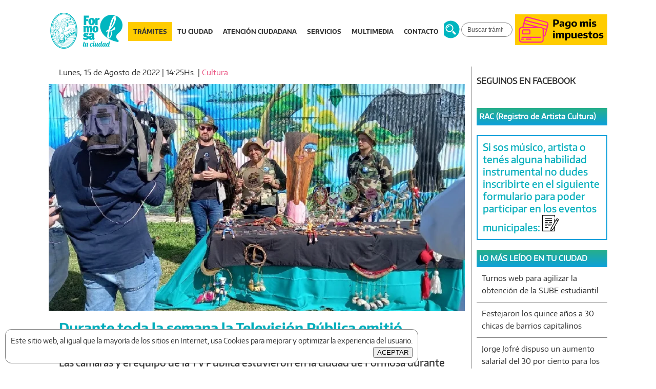

--- FILE ---
content_type: text/html; charset=utf-8
request_url: https://www.formosatuciudad.gob.ar/tu-ciudad/cultura/6957-durante-toda-la-semana-la-television-publica-emitio-programas-desde-formosa
body_size: 9306
content:
<!DOCTYPE html>
<html xmlns="http://www.w3.org/1999/xhtml" xml:lang="es-es" lang="es-es" dir="ltr">
<head>
	<meta name="facebook-domain-verification" content="e5g6zi24i4xmwgsac6vc60luspyemq" />
	<meta name="viewport" content="width=device-width, initial-scale=1.0" />
	<meta name="google-site-verification" content="oHUWYJmMkeS2C_ArPnMQp1bNqF8NER7HMSvjOPJOwP4" />
	<meta charset="utf-8" />
	<base href="https://www.formosatuciudad.gob.ar/tu-ciudad/cultura/6957-durante-toda-la-semana-la-television-publica-emitio-programas-desde-formosa" />
	<meta name="keywords" content="Municipalidad de Formosa, cultura" />
	<meta name="author" content="matias" />
	<meta name="description" content="Las cámaras y el equipo de la TV Pública estuvieron en la ciudad de Formosa durante toda la semana pasada, en el marco de una programación que apunta a difundir a nivel nacional cada rincón de la Argentina. El equipo fue recibido y acompañado por la Directora de Turismo Cristina Salomón." />
	<meta name="generator" content="Joomla! - Open Source Content Management" />
	<title>Durante toda la semana la Televisión Pública emitió programas desde Formosa</title>
	<link href="/templates/municipalidad/favicon.ico" rel="shortcut icon" type="image/vnd.microsoft.icon" />
	<link href="/templates/municipalidad/css/template25_v6.css" rel="stylesheet" />
	<script src="/media/jui/js/jquery.min.js?6c5715c8fe306d9c7960e3199f3005b9"></script>
	<script src="/media/jui/js/jquery-noconflict.js?6c5715c8fe306d9c7960e3199f3005b9"></script>
	<script src="/media/jui/js/jquery-migrate.min.js?6c5715c8fe306d9c7960e3199f3005b9"></script>
	<script src="/media/jui/js/bootstrap.min.js?6c5715c8fe306d9c7960e3199f3005b9"></script>
	<script src="/media/system/js/caption.js?6c5715c8fe306d9c7960e3199f3005b9"></script>
	<script src="/templates/municipalidad/js/template_v5contador1.js"></script>
	<script>
jQuery(function($){ initTooltips(); $("body").on("subform-row-add", initTooltips); function initTooltips (event, container) { container = container || document;$(container).find(".hasTooltip").tooltip({"html": true,"container": "body"});} });jQuery(window).on('load',  function() {
				new JCaption('img.caption');
			});
	</script>
	<meta property="og:image" content="https://www.formosatuciudad.gob.ar/archivos/CORONAVIRUS/tv_publica_en_fsa_222.jpg" />
	<meta property="og:image" content="https://www.formosatuciudad.gob.ar/archivos/CORONAVIRUS/tv_publica_en_fsa_111.jpg"/>
	<meta property="og:locale" content="es_LA" />
	<meta property="og:type" content="article" />
	<meta property="og:url" content="https://www.formosatuciudad.gob.ar/tu-ciudad/cultura/6957-durante-toda-la-semana-la-television-publica-emitio-programas-desde-formosa" />
	<meta property="og:title" content="Durante toda la semana la Televisión Pública emitió programas desde Formosa" />
	<meta property="og:description" content="Las cámaras y el equipo de la TV Pública estuvieron en la ciudad de Formosa durante toda la semana pasada, en el marco de una programación que apunta a difundir a nivel nacional cada rincón de la Argentina. El equipo fue recibido y acompañado por la Directora de Turismo Cristina Salomón." />

<script type='text/javascript'>
  window.smartlook||(function(d) {
    var o=smartlook=function(){ o.api.push(arguments)},h=d.getElementsByTagName('head')[0];
    var c=d.createElement('script');o.api=new Array();c.async=true;c.type='text/javascript';
    c.charset='utf-8';c.src='https://rec.smartlook.com/recorder.js';h.appendChild(c);
    })(document);
    smartlook('init', '9a3e72e4cfa2053c2cd44145d628dccccd0b977e');
</script>
<!-- Global site tag (gtag.js) - Google Analytics -->
<script async src="https://www.googletagmanager.com/gtag/js?id=UA-167872417-1"></script>
<script>
  window.dataLayer = window.dataLayer || [];
  function gtag(){dataLayer.push(arguments);}
  gtag('js', new Date());

  gtag('config', 'UA-167872417-1');
</script>
</head>

<body class="site com_content view-article no-layout no-task itemid-120">

	<!-- Body -->
	<div class="body">

<div id="fb-root"></div>
<script>(function(d, s, id) {
  var js, fjs = d.getElementsByTagName(s)[0];
  if (d.getElementById(id)) return;
  js = d.createElement(s); js.id = id;
  js.src = "//connect.facebook.net/es_LA/all.js#xfbml=1&version=v20.0";
  fjs.parentNode.insertBefore(js, fjs);
}(document, 'script', 'facebook-jssdk'));</script>

		<div class="container">
			
			<!-- Header -->
			<header class="header" role="banner">
				
				<div class="header-inner clearfix">
					<a class="brand pull-left" href="/">
						<img src="https://www.formosatuciudad.gob.ar/archivos/iconos/encabezado/logo_formosa.svg" alt="Municipalidad de la Ciudad de Formosa - Provincia de Formosa - República Argentina" />											</a>
					<div class="header-search pull-right">
							<div class="moduletable">
						<div class="search">
<form action="https://www.formosatuciudad.gob.ar/tramites" method="post" class="form-inline" role="search">
<input type="image" alt="Buscar" title="Buscar" class="button" src="/archivos/iconos/encabezado/buscar.svg">
<input name="search_tr" " maxlength="200" class="inputbox search-query input-medium" type="search" placeholder="Buscar trámite…" value="" />
<input type="hidden" name="adf5ed456ae673f778c0072b43f1133c" value="1" /></form>
</div>
		</div>
	

<div class="custom pago-mis-impuestos"  >
	<div><a href="/atención-ciudadana/portal-de-tributario-municipal" target="_self" title="Pago mis impuestos"><img src="/archivos/iconos/encabezado/pago_mis_impuestos_h1.svg" alt="pago_mis_impuestos" /></a></div></div>

					</div>
				</div>
			</header>
							<nav class="navigation navbar-fixed-top" role="navigation">
					<div class="navbar pull-left">
						<a class="btn btn-navbar collapsed" data-toggle="collapse" data-target=".nav-collapse">
							<span class="icon-bar"></span>
							<span class="icon-bar"></span>
							<span class="icon-bar"></span>
						</a>
					</div>
					<div class="nav-collapse">
						<ul class="nav menu nav-pills mod-list">
<li class="item-124"><a href="/tramites" >TRÁMITES</a></li><li class="item-109 active deeper parent"><span class="nav-header ">TU CIUDAD</span>
<ul class="nav-child unstyled small"><li class="item-118"><a href="/tu-ciudad/historia" >Historia</a></li><li class="item-119"><a href="/tu-ciudad/ubicacion-geografica" >Ubicación geográfica</a></li><li class="item-120 current active"><a href="/tu-ciudad/cultura" >Cultura</a></li><li class="item-121"><a href="http://turismo.formosatuciudad.gob.ar/" >Disfrutá tu ciudad</a></li><li class="item-122"><a href="/tu-ciudad/turismo" >Turismo</a></li><li class="item-123"><a href="/tu-ciudad/deporte" >Deporte</a></li><li class="item-507"><a href="/tu-ciudad/eventos" >Eventos</a></li><li class="item-773"><a href="/tu-ciudad/institucional" >Institucional</a></li><li class="item-823"><a href="/archivos/TU_CIUDAD/GIRSU/Estudio%20de%20Impacto%20Ambiental%20Formosa.pdf" title="PROGRAMA DE GESTIÓN INTEGRAL DE LOS RESIDUOS SÓLIDOS URBANOS (GIRSU)">G.I.R.S.U</a></li><li class="item-882"><a href="/tu-ciudad/tu-ciudad-sustentable" >Tu ciudad sustentable</a></li><li class="item-910"><a href="/tu-ciudad/pot" >POT</a></li></ul></li><li class="item-110 deeper parent"><span class="nav-header ">ATENCIÓN CIUDADANA</span>
<ul class="nav-child unstyled small"><li class="item-125"><a href="/atención-ciudadana/portal-de-tributario-municipal" >Portal de Tributario Municipal</a></li><li class="item-126"><a href="/atención-ciudadana/vencimientos" >Vencimientos</a></li><li class="item-590"><a href="/atención-ciudadana/codigo-tarifario-y-tributario" >Código Tarifario y Tributario</a></li><li class="item-420"><a href="/atención-ciudadana/codigo-urbanistico" >Código Urbanístico</a></li><li class="item-493"><a href="/atención-ciudadana/escuela-de-genero-municipal" >Escuela de Género Municipal</a></li><li class="item-500"><a href="/atención-ciudadana/centro-civico-municipal-del-circuito-5" >Centro Cívico Municipal del Circuito 5</a></li><li class="item-521"><a href="/atención-ciudadana/bolsa-de-trabajo" >Bolsa de trabajo</a></li></ul></li><li class="item-111 deeper parent"><span class="nav-header ">SERVICIOS</span>
<ul class="nav-child unstyled small"><li class="item-141"><a href="/servicios/emprendedores" >Emprendedores</a></li><li class="item-142"><a href="/servicios/direcciones-y-números-útiles" >Direcciones y números útiles</a></li><li class="item-505"><a href="/servicios/recoleccion-de-residuos" >Recolección de residuos</a></li><li class="item-918"><a href="/servicios/prac" >PRAC</a></li><li class="item-754"><a href="/delivery" >Registro de cadetería</a></li><li class="item-130"><a href="/servicios/salud" >Salud</a></li><li class="item-131"><a href="/servicios/educación" >Educación</a></li><li class="item-132"><a href="/servicios/higiene-urbana" >Higiene urbana</a></li><li class="item-133"><a href="/servicios/estacionamiento-medido" >Estacionamiento Medido</a></li><li class="item-134"><a href="/servicios/alumbrado-público" >Alumbrado público</a></li><li class="item-135"><a href="/servicios/obras" >Obras</a></li><li class="item-136"><a href="/servicios/transporte-urbano" >Transporte urbano</a></li><li class="item-922"><a href="/servicios/fermosa-tu-ciudad-en-movimiento" >Fermosa Tu Ciudad en Movimiento</a></li><li class="item-921"><a href="/servicios/punto-a-punto" >Punto a Punto</a></li><li class="item-137"><a href="/servicios/sube" >SUBE</a></li><li class="item-367"><a href="/servicios/boleto-estudiantil" >Boleto estudiantil</a></li><li class="item-138"><a href="/servicios/tránsito" >Tránsito</a></li><li class="item-139"><a href="/servicios/cemaa" >CeMAA</a></li><li class="item-140"><a href="/servicios/cursos-y-capacitaciones" >Cursos y capacitaciones</a></li><li class="item-970"><a href="/servicios/registro-unico-de-artistas-mujeres-y-lgbt" >Registro Único de Artistas Mujeres y LGBT+</a></li></ul></li><li class="item-112 deeper parent"><span class="nav-header ">MULTIMEDIA</span>
<ul class="nav-child unstyled small"><li class="item-145"><a href="/multimedia/galería-de-imágenes" >Galería de imágenes</a></li><li class="item-146"><a href="/multimedia/galería-de-videos" >Galería de videos</a></li><li class="item-453"><a href="/multimedia/funcionarios" >Funcionarios</a></li><li class="item-147"><a href="/multimedia/campañas" >Campañas</a></li></ul></li><li class="item-486 deeper parent"><span class="nav-header ">CONTACTO</span>
<ul class="nav-child unstyled small"><li class="item-113"><a href="/contacto/consultas-y-reclamos" >Consultas y reclamos</a></li><li class="item-487"><a href="/contacto/centro-de-atencion-al-vecino" >Centro de Atención al Vecino</a></li></ul></li></ul>

					</div>
				</nav>
						<div class="banners">
			
			</div>
			<div class="row-fluid">
								<main id="content" role="main" class="span9">
					<!-- Begin Content -->
					
					<div id="system-message-container">
	</div>

					<div class="item-page" itemscope itemtype="https://schema.org/Article">
	<meta itemprop="inLanguage" content="es-ES" />
	
		
			
		<div class="article-info date">	Lunes, 15 de Agosto de 2022 | 14:25Hs. | <a href="/tu-ciudad/cultura">Cultura</a>	</div>
	
	
				
							<div class="pull-none item-image"> <img
	 src="/archivos/CORONAVIRUS/tv_publica_en_fsa_222.jpg" alt="" itemprop="image"/> </div>
				<div class="page-header">
					<h2 itemprop="name">
				Durante toda la semana la Televisión Pública emitió programas desde Formosa			</h2>
									</div>
			<div itemprop="articleBody">
		<p><span class="bajada">Las cámaras y el equipo de la TV Pública estuvieron en la ciudad de Formosa durante toda la semana pasada, en el marco de una programación que apunta a difundir a nivel nacional cada rincón de la Argentina. El equipo fue recibido y acompañado por la Directora de Turismo Cristina Salomón.</span></p>
 
<p><span class="texto">Desde el lunes y hasta el sábado el equipo de comunicadores con la conducción de Jeremías Sierra recorrió diferentes puntos turísticos de la ciudad, mostrando lugares que cuentan parte de nuestra historia, otros que por su belleza invitan a conocerlos y por supuesto presentando las diferentes propuestas gastronómicas y de entretenimiento a disposición de quien quiera disfrutar de nuestra tierra. Todo esto fue transmitidos en los programas “Mañanas públicas” y “Conectados” por la tarde.</span></p>
<p class="texto">La directora de Turismo de la Municipalidad, Lic. Cristina Salomón quien acompañó al equipo durante todo su recorrido comentó: “Hemos recorrido distintos lugares emblemáticos de Formosa, también visitaron a gastronómicos, a emprendedores, artesanos, se contaron historias de vida, visitamos la granja Don Julián, donde hicimos actividades náuticas, en el fogón del Pilcomayo, en el paseo de las aves, ha sido un recorrido muy bueno que nos permite mostrarnos y que todo el país vea le belleza formoseña”.</p>
<p class="texto">“Lo que podemos destacar son las historias de vida, que además de mostrar todo lo que tiene Formosa para ofrecer, se puede visualizar nuestra cultura, nuestra historia que es el rostro humano del que hablamos siempre”.</p>
<p class="texto">En ese sentido Salomón comentó que se hizo la historia de vida de Marta Vázquez “una profesora que se dedica y vive la naturaleza, es hija de ferroviarios y contó todo lo que tiene que ver con el deporte y su trabajo con los jóvenes para cuidar el medio ambiente”.</p>
<p class="texto">“Un orgullo además la charla de nuestro querido padre Salvador Gurrieri que contó su historia de vida en el programa `Conectados`, un dialogo que realmente fue muy emocionante”, destacó.</p>
<p class="texto">Resaltó Salomón que “no es la primera vez que tanto la TV Pública, como otros canales se interesan en venir a visitarnos y hacer visible su naturaleza, la idiosincrasia, su historia, sus emprendedores y siempre se destaca la belleza de Formosa, la hospitalidad de su gente y como se está posicionando como un lugar para visitar, los periodistas que nos visitaron quedaron encantados con todo lo que les presentamos, estamos felices”.</p>	</div>

						<div class="social"><ul class="actions">
				<li class="pull-left">
					<div class="fb-like" data-href="https://www.formosatuciudad.gob.ar/tu-ciudad/cultura/6957-durante-toda-la-semana-la-television-publica-emitio-programas-desde-formosa" data-layout="button_count" data-action="like" data-show-faces="true" data-share="false"></div>
				</li>
								<li class="pull-right">
					<div class="print-icon" onmouseover="this.className+=' lighten';" onmouseout="this.className='print-icon';"><a href="/tu-ciudad/cultura/6957-durante-toda-la-semana-la-television-publica-emitio-programas-desde-formosa?tmpl=component&amp;print=1&amp;layout=default" title="Imprimir el artículo < Durante toda la semana la Televisión Pública emitió programas desde Formosa >" onclick="window.open(this.href,'win2','status=no,toolbar=no,scrollbars=yes,titlebar=no,menubar=no,resizable=yes,width=640,height=480,directories=no,location=no'); return false;" rel="nofollow">					<img src="/templates/municipalidad/images/system/printButton.png" alt="Imprimir" />	</a></div>
				</li>
				
								<li class="pull-right">
					<div class="email-icon" onmouseover="this.className+=' lighten';" onmouseout="this.className='email-icon';"><a href="/component/mailto/?tmpl=component&amp;template=municipalidad&amp;link=b4c1be7142b8720d68675dfabfc351ea38d762e3" title="Enviar el enlace a un amigo" onclick="window.open(this.href,'win2','width=400,height=450,menubar=yes,resizable=yes'); return false;" rel="nofollow">			<img src="/templates/municipalidad/images/system/emailButton.png" alt="Correo electrónico" />	</a></div>
				</li>
								<li class="pull-right">
					<div class="facebook-share" onclick="return socialwindow('https://www.facebook.com/sharer/sharer.php?u=https://www.formosatuciudad.gob.ar/tu-ciudad/cultura/6957-durante-toda-la-semana-la-television-publica-emitio-programas-desde-formosa', 'Compartir en Facebook')" onmouseover="this.className+=' lighten';" onmouseout="this.className='facebook-share';" title="Compartir en Facebook"></div>
				</li>
				<li class="pull-right">
					<div class="x-share" onclick="return socialwindow('https://x.com/intent/tweet?original_referer=https://www.formosatuciudad.gob.ar/tu-ciudad/cultura/6957-durante-toda-la-semana-la-television-publica-emitio-programas-desde-formosa&text=Municipalidad de la Ciudad de Formosa - Provincia de Formosa - República Argentina - Durante toda la semana la Televisión Pública emitió programas desde Formosa', 'Twittear en X')" onmouseover="this.className+=' lighten';" onmouseout="this.className='x-share';" title="Twittear en X"></div>
				</li>
				<li class="pull-right">
					<a href="https://www.instagram.com/formosatuciudad" target="_blank" rel="noopener" class="instagram" onmouseover="this.className+=' lighten';" onmouseout="this.className='instagram';" title="Instagram"></a>
				</li>
			</ul></div>
			<script>
				function socialwindow(socialparam, socialsite) {
				var url = socialparam;
				var n = socialsite;
				var w = 550;
				var h = 520;
				var left = (screen.width/2)-(w/2);
				var top = (screen.height/2)-(h/2);
				window.open(url,n,'width='+w+', height='+h+', top='+top+', left='+left, 'false');return false;}
			</script>
				
	<ul class="pager pagenav">
	<li class="previous">
		<a class="hasTooltip" title="El intendente Jofré asistió a la obra “Don José de Yapeyú” que se presentó en el Paseo Ferroviario" aria-label="Artículo anterior: El intendente Jofré asistió a la obra “Don José de Yapeyú” que se presentó en el Paseo Ferroviario" href="/tu-ciudad/cultura/6958-el-intendente-jofre-asistio-a-la-obra-don-jose-de-yapeyu-que-se-presento-en-el-paseo-ferroviario" rel="prev">
			<span class="icon-chevron-left" aria-hidden="true"></span> <span aria-hidden="true">Anterior</span>		</a>
	</li>
	<li class="next">
		<a class="hasTooltip" title="Jofré: “Tenemos un modelo formoseño para el desarrollo  provincial que busca la igualdad de oportunidades”" aria-label="Artículo siguiente: Jofré: “Tenemos un modelo formoseño para el desarrollo  provincial que busca la igualdad de oportunidades”" href="/tu-ciudad/cultura/6954-jofre-tenemos-un-modelo-formoseno-para-el-desarrollo-provincial-que-busca-la-igualdad-de-oportunidades" rel="next">
			<span aria-hidden="true">Siguiente</span> <span class="icon-chevron-right" aria-hidden="true"></span>		</a>
	</li>
</ul>
								<div class="comments">
			<div class="comments_title">Comentarios</div>
			<div class="fb-comments" data-href="https://www.formosatuciudad.gob.ar/tu-ciudad/cultura/6957-durante-toda-la-semana-la-television-publica-emitio-programas-desde-formosa" data-width="100%" data-numposts="5" data-colorscheme="light"></div>
		</div>
	
		</div>
					<div aria-label="	Ruta de navegación" role="navigation">
	<ul itemscope itemtype="https://schema.org/BreadcrumbList" class="breadcrumb">
					<li>
				Está aquí: &#160;
			</li>
		
						<li itemprop="itemListElement" itemscope itemtype="https://schema.org/ListItem">
											<a itemprop="item" href="/" class="pathway"><span itemprop="name">Inicio</span></a>
					
											<span class="divider">
							<img src="/media/system/images/arrow.png" alt="" />						</span>
										<meta itemprop="position" content="1">
				</li>
							<li itemprop="itemListElement" itemscope itemtype="https://schema.org/ListItem">
											<span itemprop="name">
							TU CIUDAD						</span>
					
											<span class="divider">
							<img src="/media/system/images/arrow.png" alt="" />						</span>
										<meta itemprop="position" content="2">
				</li>
							<li itemprop="itemListElement" itemscope itemtype="https://schema.org/ListItem">
											<a itemprop="item" href="/tu-ciudad/cultura" class="pathway"><span itemprop="name">Cultura</span></a>
					
											<span class="divider">
							<img src="/media/system/images/arrow.png" alt="" />						</span>
										<meta itemprop="position" content="3">
				</li>
							<li itemprop="itemListElement" itemscope itemtype="https://schema.org/ListItem" class="active">
					<span itemprop="name">
						Están abiertas las inscripciones para los Juegos Culturales Evita					</span>
					<meta itemprop="position" content="4">
				</li>
				</ul>
</div>

					<!-- End Content -->
				</main>
									<div id="aside" class="span3">
						<!-- Begin Right Sidebar -->
						<div class="well "><h3 class="seguinos">SEGUINOS EN FACEBOOK</h3>

<div class="custom"  >
	<div class="fb-page" data-href="https://www.facebook.com/FormosaTuCiudad" data-hide-cover="false" data-show-facepile="true" data-show-posts="false">
<div class="fb-xfbml-parse-ignore">
<blockquote cite="https://www.facebook.com/FormosaTuCiudad"><a href="https://www.facebook.com/FormosaTuCiudad">FormosaTuCiudad</a></blockquote>
</div>
</div></div>
</div><div class="well "><h3 class="page-header">RAC (Registro de Artista Cultura)</h3>

<div class="custom"  >
	<p class="bajada" style="padding: 10px; border: 2px solid #0DA0DA;"><a href="https://docs.google.com/forms/d/e/1FAIpQLSeCSmbaS5EYBtQrZBNMOgI2Xl84EoBNwOVTfs-Hkr8g7p74YQ/viewform" title="RAC (Registro de Artista Cultura)">Si sos músico, artista o tenés alguna habilidad instrumental no dudes inscribirte en el siguiente formulario para poder participar en los eventos municipales: <img src="/archivos/iconos/programas/form.png" alt="form" /></a></p></div>
</div><div class="well "><h3 class="page-header">LO MÁS LEÍDO EN TU CIUDAD</h3><ul class="mostread mod-list">
	<li itemscope itemtype="https://schema.org/Article">
		<a href="/tu-ciudad/cultura/2885-turnos-web-para-agilizar-la-obtencion-de-la-sube-estudiantil" itemprop="url">
			<span itemprop="name">
				Turnos web para agilizar la obtención de la SUBE estudiantil			</span>
		</a>
	</li>
	<li itemscope itemtype="https://schema.org/Article">
		<a href="/tu-ciudad/cultura/2339-festejaron-los-quince-anos-a-30-chicas-de-barrios-capitalinos" itemprop="url">
			<span itemprop="name">
				Festejaron los quince años a 30 chicas de barrios capitalinos			</span>
		</a>
	</li>
	<li itemscope itemtype="https://schema.org/Article">
		<a href="/tu-ciudad/cultura/678-jorge-jofre-dispuso-un-aumento-salarial-del-30-por-ciento-para-los-municipales" itemprop="url">
			<span itemprop="name">
				Jorge Jofré dispuso un aumento salarial del 30 por ciento para los municipales			</span>
		</a>
	</li>
	<li itemscope itemtype="https://schema.org/Article">
		<a href="/tu-ciudad/cultura/331-optimo-funcionamiento-del-centro-municipal-de-atencion-animal-san-roque" itemprop="url">
			<span itemprop="name">
				Óptimo funcionamiento del Centro Municipal de Atención Animal “San Roque” 			</span>
		</a>
	</li>
	<li itemscope itemtype="https://schema.org/Article">
		<a href="/tu-ciudad/deporte/1219-siguen-abiertas-las-inscripciones-para-participar-del-evento-a-toda-costa" itemprop="url">
			<span itemprop="name">
				Siguen abiertas las inscripciones para participar del evento “A Toda Costa”			</span>
		</a>
	</li>
</ul>
</div>
						<!-- End Right Sidebar -->
					</div>
							</div>
		</div>
	</div>
	<!-- Footer -->
	<footer class="footer" role="contentinfo">
		<div class="container">
			<div class="well  pie">

<div class="custom pie"  >
	<div><img src="/archivos/iconos/pie/pie_0800.svg" alt="0800" title="Atención Ciudadana: 08009999147" /></div>
<div><a href="http://turismo.formosatuciudad.gob.ar/" target="_self" title="Turismo"><img src="/archivos/iconos/pie/pie_turismo.svg" alt="turismo" /></a></div>
<div><a href="#" target="_blank" rel="noopener" title="Descagá la App"><img src="/archivos/iconos/pie/pie_descagaapp.svg" alt="descagaapp" /></a></div>
<div><a href="http://www.ingresosmunicipfsa.com.ar/" target="_self" rel="noopener" title="Pago mis impuestos"><img src="/archivos/iconos/pie/pie_pagomisimpuestos.svg" alt="pagomisimpuestos" /></a></div>
<div><a href="/contacto/consultas-y-reclamos" target="_self" title="Contacto"><img src="/archivos/iconos/pie/pie_contacto.svg" alt="contacto" /></a></div>
<div>
<div><img src="/archivos/iconos/pie/pie_seguinos.svg" alt="seguinos" title="Seguinos en nuestras redes" /></div>
<div><a href="https://www.instagram.com/formosatuciudad" target="_blank" rel="noopener" title="Instagram"><img src="/archivos/iconos/pie/instagram.svg" alt="instagram" /></a></div>
<div><a href="https://www.facebook.com/FormosaTuCiudad" target="_blank" rel="noopener" title="Facebook"><img src="/archivos/iconos/pie/pie_facebook.svg" alt="facebook" /></a></div>
<div><a href="https://www.youtube.com/channel/UCatB08nq_mvXRv68Vf8jLEQ" target="_blank" rel="noopener" title="Youtube"><img src="/archivos/iconos/pie/pie_youtube.svg" alt="youtube" /></a></div>
</div></div>
</div>
			<div class="sitename">Municipalidad de la Ciudad de Formosa - Provincia de Formosa - República Argentina</div>
			<p class="pull-right">
				<a href="#top" id="back-top" class="icon-arrow-up" title="Volver al Inicio"></a>
			</p>
		</div>
	</footer>
	<div id="cookieinfo">
		<div>Este sitio web, al igual que la mayoría de los sitios en Internet, usa  Cookies para mejorar y optimizar la experiencia del usuario.</div>
		<div><button class="cookieinfocollapse" onclick="cookieinfo.collapse();">ACEPTAR</button></div>
	</div>
	<div id="cookieinfoexpand" onclick="cookieinfo.expand();"><img src="/archivos/iconos/cookieinfo/gear.png" alt="expandir" title="Expandir"></div>
	
</body>
</html>


--- FILE ---
content_type: image/svg+xml
request_url: https://www.formosatuciudad.gob.ar/archivos/iconos/pie/pie_pagomisimpuestos.svg
body_size: 3714
content:
<?xml version="1.0" encoding="utf-8"?>
<!-- Generator: Adobe Illustrator 25.4.1, SVG Export Plug-In . SVG Version: 6.00 Build 0)  -->
<svg version="1.1" id="Capa_1" xmlns="http://www.w3.org/2000/svg" xmlns:xlink="http://www.w3.org/1999/xlink" x="0px" y="0px"
	 viewBox="0 0 240 75" style="enable-background:new 0 0 240 75;" xml:space="preserve">
<style type="text/css">
	.st0{fill:#00B6BF;}
	.st1{fill:#FFFFFF;}
</style>
<g>
	<g>
		<g>
			<g>
				<path class="st1" d="M218.98,20.58c-0.93-0.93-2.14-1.57-3.57-1.93L174.63,7.82c-1.35-0.36-2.78-0.43-3.99-0.14
					c-1.71,0.43-3.99,1.64-4.99,5.28L165,15.31l-2,7.42l-2.28,8.49h-0.43c-3.57,0-7.34,1.93-7.34,7.34v21.61
					c0,5.42,3.78,7.34,7.34,7.34h42.28c3.57,0,7.34-1.93,7.34-7.34v-6.27c1.78-0.36,4.06-1.64,5.06-5.35l3.42-12.76l1.57-5.78
					l0.64-2.35C221.61,24,220.26,21.79,218.98,20.58z M165.21,24.65l24.74,6.56h-26.53L165.21,24.65z M207.5,60.16h-0.07
					c0,4.14-2.99,4.78-4.78,4.78h-42.21c-1.78,0-4.78-0.64-4.78-4.78V38.48c0-4.14,2.99-4.78,4.78-4.78h42.28
					c1.78,0,4.78,0.64,4.78,4.78V60.16z M212.63,47.89c-0.5,1.78-1.35,2.85-2.64,3.35V38.48c0-0.78-0.07-1.43-0.21-2.07l5.49,1.43
					L212.63,47.89z M216.05,34.77l-0.21,0.71l-7.63-2c-1.43-1.57-3.57-2.21-5.56-2.21h-2.78l-34.01-9.13l1.28-4.92l50.06,13.26
					L216.05,34.77z M218.19,26.93L217.91,28l-50.06-13.26l0.29-1.07c0.5-2,1.5-3.14,3.07-3.49c0.57-0.14,1.5-0.21,2.78,0.07
					l40.86,10.84c1.21,0.36,2,0.86,2.42,1.28C218.41,23.43,218.76,24.93,218.19,26.93z"/>
			</g>
		</g>
		<g>
			<g>
				<path class="st1" d="M176.19,36.7h-12.76c-1.85,0-3.14,1.14-3.14,2.92v5.92c0,1.71,1.28,2.85,3.14,2.85h12.76
					c1.85,0,3.14-1.14,3.14-2.92v-5.85C179.33,37.91,178.12,36.7,176.19,36.7z M176.76,45.54c0,0.21,0,0.36-0.57,0.36h-12.76
					c-0.57,0-0.57-0.14-0.57-0.36v-5.92c0-0.21,0-0.36,0.57-0.36h12.76c0.57,0,0.57,0.14,0.57,0.36V45.54L176.76,45.54z"/>
			</g>
		</g>
		<g>
			<g>
				<path class="st1" d="M203,53.67h-42.92c-0.71,0-1.28,0.57-1.28,1.28s0.57,1.28,1.28,1.28H203c0.71,0,1.28-0.57,1.28-1.28
					S203.72,53.67,203,53.67z"/>
			</g>
		</g>
		<g>
			<g>
				<path class="st1" d="M164.93,58.02h-4.85c-0.71,0-1.28,0.57-1.28,1.28s0.57,1.28,1.28,1.28h4.85c0.71,0,1.28-0.57,1.28-1.28
					S165.64,58.02,164.93,58.02z"/>
			</g>
		</g>
		<g>
			<g>
				<path class="st1" d="M180.47,58.02h-10.62c-0.71,0-1.28,0.57-1.28,1.28s0.57,1.28,1.28,1.28h10.62c0.71,0,1.28-0.57,1.28-1.28
					S181.11,58.02,180.47,58.02z"/>
			</g>
		</g>
	</g>
	<g>
		<g>
			<path class="st1" d="M20.63,15.1c1.75-0.22,3.38-0.33,4.9-0.33c1.48,0,2.75,0.11,3.83,0.34s1.95,0.58,2.63,1.06
				c0.68,0.48,1.18,1.1,1.51,1.85c0.33,0.75,0.49,1.65,0.49,2.68c0,2.03-0.68,3.52-2.05,4.49c-1.37,0.97-3.46,1.45-6.27,1.45
				c-0.21,0-0.41,0-0.62,0s-0.41-0.01-0.62-0.02v4.77h-3.79V15.1z M26.27,23.7c0.72,0,1.33-0.05,1.83-0.16
				c0.5-0.1,0.89-0.27,1.2-0.5c0.3-0.23,0.52-0.54,0.65-0.92c0.13-0.38,0.2-0.86,0.2-1.42c0-0.55-0.06-1.01-0.19-1.4
				c-0.13-0.38-0.34-0.7-0.63-0.93c-0.29-0.24-0.68-0.41-1.16-0.51c-0.48-0.1-1.08-0.15-1.81-0.15c-0.31,0-0.65,0.01-1.02,0.04
				s-0.67,0.06-0.91,0.09v5.72c0.22,0.03,0.51,0.06,0.85,0.09C25.63,23.69,25.96,23.7,26.27,23.7z"/>
			<path class="st1" d="M38.51,31.51c-1.14,0-2-0.3-2.6-0.9s-0.89-1.44-0.89-2.52c0-1.21,0.37-2.12,1.11-2.73s1.89-0.97,3.46-1.09
				l2.77-0.2v-0.13c0-0.4-0.03-0.73-0.1-0.99s-0.19-0.47-0.37-0.63c-0.18-0.16-0.43-0.28-0.75-0.34s-0.75-0.1-1.29-0.1
				c-0.55,0-1.17,0.04-1.85,0.11s-1.35,0.17-1.98,0.29l-0.24-2.57c0.84-0.16,1.65-0.28,2.43-0.34c0.78-0.07,1.52-0.1,2.23-0.1
				c1.92,0,3.34,0.33,4.26,0.99s1.38,1.68,1.38,3.07v8.07h-3.04l-0.33-1.46h-0.2c-0.59,0.53-1.23,0.93-1.91,1.19
				C39.92,31.38,39.22,31.51,38.51,31.51z M40.09,28.96c0.38,0,0.79-0.08,1.21-0.23c0.42-0.16,0.78-0.35,1.08-0.59v-2.13l-1.64,0.13
				c-0.74,0.06-1.25,0.2-1.54,0.43c-0.29,0.23-0.43,0.6-0.43,1.1C38.76,28.53,39.2,28.96,40.09,28.96z"/>
			<path class="st1" d="M53.79,36.28c-0.84,0-1.7-0.04-2.58-0.13c-0.88-0.09-1.62-0.21-2.23-0.36l0.22-2.68
				c0.52,0.12,1.12,0.22,1.81,0.32s1.38,0.14,2.07,0.14c0.56,0,1.09-0.05,1.57-0.16s0.91-0.28,1.28-0.52s0.65-0.57,0.85-0.98
				c0.21-0.41,0.31-0.91,0.31-1.52v-1.11h-0.18c-0.38,0.62-0.89,1.07-1.51,1.35s-1.35,0.42-2.17,0.42c-1.69,0-2.95-0.45-3.8-1.36
				c-0.85-0.91-1.28-2.31-1.28-4.2c0-1.05,0.16-1.97,0.47-2.75c0.31-0.78,0.75-1.44,1.33-1.96c0.58-0.52,1.27-0.92,2.08-1.19
				c0.81-0.27,1.73-0.4,2.75-0.4c0.36,0,0.72,0.01,1.1,0.03c0.38,0.02,0.79,0.07,1.25,0.14c0.46,0.07,0.96,0.17,1.52,0.3
				c0.55,0.12,1.19,0.29,1.92,0.5v9.78c0,1.18-0.18,2.18-0.54,2.98c-0.36,0.81-0.85,1.46-1.47,1.95s-1.34,0.85-2.16,1.06
				C55.58,36.17,54.71,36.28,53.79,36.28z M54.33,28.41c0.81,0,1.44-0.2,1.88-0.61c0.44-0.41,0.67-1.05,0.67-1.94V22
				c-0.3-0.06-0.63-0.11-1-0.14c-0.37-0.04-0.76-0.06-1.17-0.06c-0.53,0-0.98,0.05-1.33,0.16c-0.36,0.1-0.64,0.29-0.87,0.55
				c-0.22,0.27-0.38,0.62-0.48,1.05c-0.1,0.44-0.14,0.99-0.14,1.65c0,0.61,0.04,1.11,0.12,1.52c0.08,0.41,0.22,0.73,0.41,0.98
				c0.19,0.24,0.44,0.42,0.75,0.53C53.48,28.35,53.87,28.41,54.33,28.41z"/>
			<path class="st1" d="M69.1,31.62c-2.08,0-3.67-0.53-4.77-1.59c-1.09-1.06-1.64-2.6-1.64-4.62c0-2.03,0.55-3.57,1.64-4.62
				c1.09-1.06,2.68-1.59,4.77-1.59s3.67,0.53,4.75,1.59c1.08,1.06,1.62,2.6,1.62,4.62c0,2.03-0.54,3.57-1.62,4.62
				C72.77,31.09,71.18,31.62,69.1,31.62z M69.1,28.81c0.49,0,0.9-0.06,1.24-0.17c0.34-0.11,0.61-0.3,0.82-0.57
				c0.21-0.27,0.36-0.62,0.46-1.05c0.1-0.44,0.14-0.97,0.14-1.61s-0.05-1.17-0.14-1.6c-0.1-0.43-0.25-0.78-0.46-1.04
				c-0.21-0.27-0.48-0.46-0.82-0.57c-0.34-0.11-0.75-0.17-1.24-0.17s-0.9,0.06-1.24,0.17c-0.34,0.11-0.62,0.3-0.83,0.57
				c-0.21,0.27-0.37,0.61-0.47,1.04c-0.1,0.43-0.14,0.96-0.14,1.6s0.05,1.17,0.14,1.61c0.1,0.44,0.25,0.79,0.47,1.05
				c0.21,0.27,0.49,0.46,0.83,0.57C68.2,28.75,68.61,28.81,69.1,28.81z"/>
			<path class="st1" d="M82.38,19.42h3.08l0.2,1.38h0.16c0.84-0.52,1.62-0.91,2.32-1.19c0.7-0.27,1.39-0.41,2.05-0.41
				c1.45,0,2.45,0.54,2.99,1.62h0.11c0.84-0.53,1.62-0.93,2.33-1.21c0.71-0.27,1.39-0.41,2.04-0.41c1.06,0,1.89,0.29,2.48,0.87
				c0.59,0.58,0.89,1.4,0.89,2.46v8.87h-3.68v-7.56c0-0.59-0.12-1.01-0.34-1.26c-0.23-0.25-0.58-0.38-1.05-0.38
				c-0.3,0-0.66,0.07-1.1,0.2c-0.44,0.13-0.87,0.31-1.3,0.53v8.47h-3.68v-7.56c0-0.59-0.12-1.01-0.34-1.26
				c-0.23-0.25-0.58-0.38-1.05-0.38c-0.3,0-0.67,0.07-1.12,0.21c-0.45,0.14-0.88,0.31-1.3,0.52v8.47h-3.68V19.42z"/>
			<path class="st1" d="M105.56,17.69c-0.72,0-1.24-0.16-1.55-0.47s-0.46-0.81-0.46-1.51c0-0.69,0.15-1.2,0.46-1.51
				s0.83-0.47,1.55-0.47c0.74,0,1.27,0.16,1.59,0.49s0.48,0.82,0.48,1.49c0,0.67-0.15,1.16-0.46,1.49S106.32,17.69,105.56,17.69z
				 M103.72,19.42h3.7V31.4h-3.7V19.42z"/>
			<path class="st1" d="M114.43,31.64c-0.67,0-1.42-0.04-2.25-0.13c-0.84-0.09-1.68-0.22-2.54-0.4v-2.57
				c0.89,0.18,1.71,0.32,2.46,0.42s1.47,0.16,2.15,0.16c0.71,0,1.23-0.09,1.56-0.27c0.33-0.18,0.5-0.45,0.5-0.82
				c0-0.38-0.17-0.67-0.5-0.84c-0.33-0.18-0.85-0.31-1.56-0.4c-0.49-0.06-1-0.14-1.52-0.23c-0.53-0.1-1.01-0.27-1.45-0.52
				c-0.44-0.25-0.81-0.61-1.1-1.09c-0.29-0.47-0.43-1.12-0.43-1.95c0-1.2,0.46-2.14,1.38-2.82c0.92-0.68,2.18-1.02,3.79-1.02
				c0.31,0,0.62,0.01,0.94,0.02c0.32,0.02,0.65,0.04,1.01,0.08c0.35,0.04,0.73,0.08,1.14,0.14c0.41,0.06,0.86,0.13,1.36,0.22
				l-0.11,2.75c-0.84-0.18-1.6-0.31-2.26-0.41c-0.67-0.1-1.24-0.14-1.71-0.14c-1.35,0-2.02,0.36-2.02,1.09c0,0.41,0.2,0.7,0.6,0.84
				c0.4,0.15,1.02,0.28,1.86,0.4c0.62,0.09,1.18,0.21,1.69,0.37s0.93,0.37,1.29,0.65c0.35,0.28,0.63,0.64,0.83,1.06
				c0.2,0.43,0.3,0.95,0.3,1.55c0,1.26-0.45,2.21-1.36,2.87C117.57,31.32,116.22,31.64,114.43,31.64z"/>
			<path class="st1" d="M22.25,44.31c-0.72,0-1.24-0.16-1.55-0.47s-0.47-0.81-0.47-1.51c0-0.69,0.16-1.2,0.47-1.51
				s0.83-0.47,1.55-0.47c0.74,0,1.27,0.16,1.59,0.49c0.32,0.33,0.48,0.82,0.48,1.49c0,0.67-0.16,1.16-0.47,1.49
				S23.01,44.31,22.25,44.31z M20.41,46.04h3.7v11.98h-3.7V46.04z"/>
			<path class="st1" d="M26.85,46.04h3.08l0.2,1.38h0.16c0.84-0.52,1.62-0.91,2.32-1.19c0.7-0.27,1.39-0.41,2.05-0.41
				c1.45,0,2.45,0.54,2.99,1.62h0.11c0.84-0.53,1.62-0.93,2.33-1.21c0.71-0.27,1.39-0.41,2.04-0.41c1.06,0,1.89,0.29,2.48,0.87
				c0.59,0.58,0.89,1.4,0.89,2.46v8.87h-3.68v-7.56c0-0.59-0.12-1.01-0.34-1.26c-0.23-0.25-0.58-0.38-1.05-0.38
				c-0.3,0-0.66,0.07-1.1,0.2c-0.44,0.13-0.87,0.31-1.3,0.53v8.47h-3.68v-7.56c0-0.59-0.12-1.01-0.34-1.26
				c-0.23-0.25-0.58-0.38-1.05-0.38c-0.29,0-0.67,0.07-1.12,0.21c-0.45,0.14-0.88,0.31-1.3,0.52v8.47h-3.68V46.04z"/>
			<path class="st1" d="M48.18,46.04h3.24l0.27,1.46h0.18c0.38-0.56,0.89-0.98,1.52-1.26c0.63-0.28,1.35-0.42,2.16-0.42
				c1.67,0,2.93,0.49,3.78,1.46c0.85,0.98,1.27,2.47,1.27,4.48c0,1.06-0.15,2-0.45,2.81c-0.3,0.81-0.74,1.48-1.32,2.02
				c-0.58,0.54-1.28,0.95-2.1,1.23c-0.82,0.28-1.74,0.42-2.76,0.42c-0.37,0-0.73-0.01-1.09-0.03c-0.36-0.02-0.69-0.05-1-0.08v4.77
				h-3.7V46.04z M54.06,55.67c0.53,0,0.98-0.05,1.33-0.17s0.64-0.31,0.87-0.59c0.22-0.28,0.38-0.65,0.48-1.12
				c0.1-0.47,0.14-1.05,0.14-1.76c0-0.67-0.04-1.22-0.12-1.66c-0.08-0.44-0.22-0.8-0.41-1.08c-0.19-0.27-0.44-0.46-0.75-0.58
				s-0.7-0.17-1.15-0.17c-0.81,0-1.44,0.21-1.88,0.62s-0.67,1.08-0.67,2v4.28c0.29,0.07,0.62,0.13,0.99,0.17
				S53.63,55.67,54.06,55.67z"/>
			<path class="st1" d="M66.13,58.24c-1.11,0-1.96-0.29-2.54-0.88c-0.58-0.58-0.88-1.4-0.88-2.45v-8.87h3.7v7.74
				c0,0.58,0.11,0.99,0.32,1.24c0.21,0.25,0.56,0.38,1.03,0.38c0.47,0,0.99-0.08,1.55-0.25c0.56-0.17,1.1-0.37,1.62-0.59v-8.52h3.71
				v11.98h-3.11l-0.2-1.4h-0.09c-0.56,0.3-1.05,0.55-1.47,0.75c-0.42,0.21-0.82,0.37-1.2,0.5c-0.38,0.13-0.76,0.22-1.14,0.28
				S66.61,58.24,66.13,58.24z"/>
			<path class="st1" d="M83.03,58.22c-4.12,0-6.19-2.03-6.19-6.1c0-2.07,0.52-3.63,1.55-4.69s2.58-1.59,4.63-1.59
				c3.52,0,5.28,1.78,5.28,5.34c0,0.7-0.07,1.31-0.2,1.84h-7.59c0.04,0.47,0.12,0.86,0.24,1.17c0.12,0.31,0.29,0.55,0.51,0.73
				c0.22,0.18,0.51,0.3,0.85,0.38c0.35,0.07,0.76,0.11,1.25,0.11c0.33,0,0.68-0.01,1.05-0.04c0.38-0.03,0.76-0.07,1.14-0.11
				c0.38-0.04,0.76-0.1,1.13-0.17c0.37-0.07,0.71-0.14,1.02-0.21l0.11,2.64c-0.71,0.21-1.49,0.37-2.33,0.5
				C84.67,58.15,83.84,58.22,83.03,58.22z M82.87,48.43c-0.77,0-1.34,0.2-1.71,0.61c-0.37,0.41-0.59,1.08-0.67,2.03h4.55
				c-0.03-0.96-0.21-1.64-0.54-2.04S83.63,48.43,82.87,48.43z"/>
			<path class="st1" d="M94.76,58.26c-0.67,0-1.42-0.04-2.25-0.13c-0.84-0.09-1.68-0.22-2.54-0.4v-2.57
				c0.89,0.18,1.71,0.32,2.46,0.42s1.47,0.15,2.15,0.15c0.71,0,1.23-0.09,1.56-0.27c0.33-0.18,0.5-0.45,0.5-0.82
				c0-0.38-0.17-0.67-0.5-0.84c-0.33-0.18-0.85-0.31-1.56-0.4c-0.49-0.06-1-0.14-1.52-0.23c-0.53-0.1-1.01-0.27-1.45-0.52
				c-0.44-0.25-0.81-0.61-1.1-1.09c-0.29-0.47-0.43-1.12-0.43-1.95c0-1.2,0.46-2.14,1.38-2.82c0.92-0.68,2.18-1.02,3.79-1.02
				c0.31,0,0.62,0.01,0.94,0.02c0.32,0.02,0.65,0.04,1.01,0.08c0.35,0.04,0.73,0.08,1.14,0.14c0.41,0.06,0.86,0.13,1.36,0.22
				l-0.11,2.75c-0.84-0.18-1.6-0.31-2.26-0.41c-0.67-0.1-1.24-0.14-1.71-0.14c-1.35,0-2.02,0.36-2.02,1.09c0,0.41,0.2,0.7,0.6,0.84
				c0.4,0.15,1.02,0.28,1.86,0.4c0.62,0.09,1.18,0.21,1.69,0.37s0.93,0.37,1.29,0.65c0.35,0.28,0.63,0.64,0.83,1.06
				c0.2,0.43,0.3,0.95,0.3,1.55c0,1.26-0.45,2.21-1.36,2.87C97.9,57.93,96.55,58.26,94.76,58.26z"/>
			<path class="st1" d="M107.58,58.28c-1.38,0-2.41-0.32-3.12-0.96c-0.7-0.64-1.05-1.59-1.05-2.85v-5.32h-2.11v-3.11h2.35l0.55-3.46
				l2.88-0.31v3.77h3.08v3.11h-3.06v4.48c0,0.67,0.13,1.14,0.39,1.42c0.26,0.28,0.7,0.42,1.32,0.42c0.41,0,0.88-0.09,1.4-0.27v2.75
				c-0.34,0.1-0.75,0.18-1.22,0.24C108.53,58.25,108.05,58.28,107.58,58.28z"/>
			<path class="st1" d="M118.01,58.24c-2.09,0-3.67-0.53-4.77-1.59c-1.09-1.06-1.64-2.6-1.64-4.62c0-2.03,0.55-3.57,1.64-4.62
				c1.09-1.06,2.68-1.59,4.77-1.59c2.08,0,3.67,0.53,4.75,1.59c1.08,1.06,1.62,2.6,1.62,4.62c0,2.03-0.54,3.57-1.62,4.62
				C121.67,57.71,120.09,58.24,118.01,58.24z M118.01,55.42c0.49,0,0.9-0.05,1.24-0.17c0.34-0.11,0.61-0.3,0.82-0.57
				s0.36-0.62,0.46-1.05c0.1-0.44,0.14-0.97,0.14-1.61s-0.05-1.17-0.14-1.6c-0.1-0.43-0.25-0.78-0.46-1.04
				c-0.21-0.27-0.48-0.46-0.82-0.57c-0.34-0.11-0.75-0.17-1.24-0.17c-0.49,0-0.9,0.06-1.24,0.17c-0.34,0.11-0.62,0.3-0.83,0.57
				c-0.21,0.27-0.37,0.61-0.47,1.04c-0.1,0.43-0.14,0.96-0.14,1.6s0.05,1.17,0.14,1.61c0.1,0.44,0.25,0.79,0.47,1.05
				c0.21,0.27,0.49,0.46,0.83,0.57C117.1,55.37,117.52,55.42,118.01,55.42z"/>
			<path class="st1" d="M130.82,58.26c-0.67,0-1.42-0.04-2.25-0.13c-0.84-0.09-1.68-0.22-2.54-0.4v-2.57
				c0.89,0.18,1.71,0.32,2.46,0.42s1.47,0.15,2.15,0.15c0.71,0,1.23-0.09,1.56-0.27c0.33-0.18,0.5-0.45,0.5-0.82
				c0-0.38-0.17-0.67-0.5-0.84c-0.33-0.18-0.85-0.31-1.56-0.4c-0.49-0.06-1-0.14-1.52-0.23c-0.53-0.1-1.01-0.27-1.45-0.52
				c-0.44-0.25-0.81-0.61-1.1-1.09c-0.29-0.47-0.43-1.12-0.43-1.95c0-1.2,0.46-2.14,1.38-2.82c0.92-0.68,2.18-1.02,3.79-1.02
				c0.31,0,0.62,0.01,0.94,0.02c0.32,0.02,0.65,0.04,1.01,0.08c0.35,0.04,0.73,0.08,1.14,0.14c0.41,0.06,0.86,0.13,1.36,0.22
				l-0.11,2.75c-0.84-0.18-1.6-0.31-2.26-0.41c-0.67-0.1-1.24-0.14-1.71-0.14c-1.35,0-2.02,0.36-2.02,1.09c0,0.41,0.2,0.7,0.6,0.84
				c0.4,0.15,1.02,0.28,1.86,0.4c0.62,0.09,1.18,0.21,1.69,0.37s0.93,0.37,1.29,0.65c0.35,0.28,0.63,0.64,0.83,1.06
				c0.2,0.43,0.3,0.95,0.3,1.55c0,1.26-0.45,2.21-1.36,2.87C133.96,57.93,132.61,58.26,130.82,58.26z"/>
		</g>
	</g>
</g>
</svg>


--- FILE ---
content_type: image/svg+xml
request_url: https://www.formosatuciudad.gob.ar/archivos/iconos/pie/pie_facebook.svg
body_size: 289
content:
<?xml version="1.0" encoding="utf-8"?>
<!-- Generator: Adobe Illustrator 25.4.1, SVG Export Plug-In . SVG Version: 6.00 Build 0)  -->
<svg version="1.1" id="Capa_1" xmlns="http://www.w3.org/2000/svg" xmlns:xlink="http://www.w3.org/1999/xlink" x="0px" y="0px"
	 viewBox="0 0 75 75" style="enable-background:new 0 0 75 75;" xml:space="preserve">
<style type="text/css">
	.st0{fill:#00B6BF;}
	.st1{fill:#FFFFFF;}
	.st2{fill:#E30613;}
</style>
<path class="st1" d="M37.5,7.5c-16.57,0-30,13.43-30,30c0,16.57,13.43,30,30,30c16.57,0,30-13.43,30-30
	C67.5,20.93,54.07,7.5,37.5,7.5z M45.91,31.49l-0.44,5.32h-5.84v18.47h-7.38V36.8h-3.94v-5.32h3.94v-3.57c0-1.57,0.04-4,1.27-5.51
	c1.29-1.59,3.06-2.68,6.11-2.68c4.97,0,7.06,0.66,7.06,0.66l-0.98,5.44c0,0-1.64-0.44-3.17-0.44c-1.53,0-2.9,0.51-2.9,1.94v4.15
	H45.91z"/>
</svg>


--- FILE ---
content_type: image/svg+xml
request_url: https://www.formosatuciudad.gob.ar/archivos/iconos/pie/pie_turismo.svg
body_size: 1987
content:
<?xml version="1.0" encoding="utf-8"?>
<!-- Generator: Adobe Illustrator 25.4.1, SVG Export Plug-In . SVG Version: 6.00 Build 0)  -->
<svg version="1.1" id="Capa_1" xmlns="http://www.w3.org/2000/svg" xmlns:xlink="http://www.w3.org/1999/xlink" x="0px" y="0px"
	 viewBox="0 0 190 75" style="enable-background:new 0 0 190 75;" xml:space="preserve">
<style type="text/css">
	.st0{fill:#FFFFFF;}
	.st1{enable-background:new    ;}
</style>
<g>
	<g id="Page-1_00000176746983679125329270000009654002098032603295_">
		<g id="_x30_04---Suitcases_00000151543417290697779200000016552162462120587920_">
			<path id="Shape_00000145022918186087014630000010168380491657777847_" class="st0" d="M121.3,61.4v3.1c0,1.7,1.3,3,3,3h2
				c1.7,0,3-1.3,3-3v-3h6c0.6,0,1-0.5,1-1s-0.4-1-1-1h-13c-1.1,0-2-0.9-2-2v-30c0-1.1,0.9-2,2-2h29c0.8,0,1.6,0.5,1.9,1.3
				c0.1,0.4,0.4,0.6,0.8,0.7s0.7,0,1-0.3s0.3-0.7,0.2-1c-0.6-1.6-2.1-2.7-3.8-2.7h-4v-5.8c0.6-0.6,1-1.4,1-2.2v-5c0-1.7-1.3-3-3-3
				h-17c-1.7,0-3,1.3-3,3v5c0,0.8,0.4,1.7,1,2.2v5.8h-4c-2.2,0-4,1.8-4,4v30C118.3,59.3,119.6,60.9,121.3,61.4z M127.3,61.5v3
				c0,0.6-0.4,1-1,1h-2c-0.6,0-1-0.4-1-1v-3H127.3z M133.3,15.5v-1h7v1c0,0.9,0.4,1.7,1,2.2v5.8h-9v-5.8
				C133,17.2,133.3,16.4,133.3,15.5z M145.3,23.5h-2v-5h2V23.5z M127.3,10.5c0-0.6,0.4-1,1-1h17c0.6,0,1,0.4,1,1v5c0,0.5-0.4,1-1,1
				h-2c-0.6,0-1-0.5-1-1v-2c0-0.6-0.4-1-1-1h-9c-0.6,0-1,0.4-1,1v2c0,0.5-0.4,1-1,1h-2c-0.6,0-1-0.5-1-1
				C127.3,15.5,127.3,10.5,127.3,10.5z M128.3,18.5h2v5h-2V18.5z"/>
			<path id="Shape_00000011020214528089387700000005178303178045429680_" class="st0" d="M123.3,29.5v26c0,0.5,0.4,1,1,1s1-0.5,1-1
				v-26c0-0.5-0.4-1-1-1S123.3,29,123.3,29.5z"/>
			<path id="Shape_00000093148033649499488160000004081686783370460059_" class="st0" d="M128.3,29.5v26c0,0.5,0.4,1,1,1s1-0.5,1-1
				v-26c0-0.5-0.4-1-1-1S128.3,29,128.3,29.5z"/>
			<path id="Shape_00000170238136742992110760000015709952368398004670_" class="st0" d="M133.3,29.5v26c0,0.5,0.4,1,1,1s1-0.5,1-1
				v-26c0-0.5-0.4-1-1-1S133.3,29,133.3,29.5z"/>
			<path id="Shape_00000141418583659661896310000011660660511072445631_" class="st0" d="M140.3,35.5v-6c0-0.5-0.4-1-1-1s-1,0.5-1,1
				v6c0,0.5,0.4,1,1,1C139.9,36.5,140.3,36,140.3,35.5z"/>
			<path id="Shape_00000110433312856438354190000015856652359147638656_" class="st0" d="M143.3,49.5c0.6,0,1-0.5,1-1v-4h1
				c0.6,0,1-0.5,1-1s-0.4-1-1-1h-2c-0.6,0-1,0.5-1,1v5C142.3,49,142.8,49.5,143.3,49.5z"/>
			<path id="Shape_00000114044709957923755890000007212985495151817357_" class="st0" d="M145.3,34.5v4h-4c-1.7,0-3,1.3-3,3v19
				c0,1.7,1.3,3,3,3v1c0,1.7,1.3,3,3,3h3c1.7,0,3-1.3,3-3v-1h16v1c0,1.7,1.3,3,3,3h3c1.7,0,3-1.3,3-3v-1c1.7,0,3-1.3,3-3v-19
				c0-1.7-1.3-3-3-3h-4v-4c0-2.8-2.2-5-5-5h-16C147.6,29.5,145.3,31.7,145.3,34.5z M140.3,60.5v-19c0-0.5,0.4-1,1-1h7v21h-7
				C140.8,61.5,140.3,61,140.3,60.5z M151.3,40.5h15v3.7c-0.1,0.1-0.3,0.2-0.4,0.3l-2,2c-0.4,0.4-0.6,0.9-0.6,1.4v5.6
				c0,1.1,0.9,2,2,2h1v6h-16v-21H151.3z M165.3,53.5v-5.6l2-2h0l2,2v5.6H165.3z M164.3,38.5h-12v-2h12V38.5z M148.3,64.5
				c0,0.6-0.4,1-1,1h-3c-0.6,0-1-0.4-1-1v-1h5V64.5z M173.3,64.5c0,0.6-0.4,1-1,1h-3c-0.6,0-1-0.4-1-1v-1h5V64.5z M176.3,41.5v19
				c0,0.5-0.4,1-1,1h-7v-6h1c1.1,0,2-0.9,2-2v-5.6c0-0.5-0.2-1-0.6-1.4l-2-2c-0.1-0.1-0.3-0.2-0.4-0.3v-3.7h7
				C175.9,40.5,176.3,41,176.3,41.5z M169.3,34.5v4h-3v-3c0-0.5-0.4-1-1-1h-14c-0.6,0-1,0.5-1,1v3h-3v-4c0-1.7,1.3-3,3-3h16
				C168,31.5,169.3,32.8,169.3,34.5z"/>
		</g>
	</g>
	<g>
		<g class="st1">
			<path class="st0" d="M16,39.2h-4.8v-3h13.4v3h-4.8v13.4H16V39.2z"/>
			<path class="st0" d="M27.9,52.8c-1.1,0-2-0.3-2.5-0.9c-0.6-0.6-0.9-1.4-0.9-2.5v-8.9h3.7v7.7c0,0.6,0.1,1,0.3,1.2s0.6,0.4,1,0.4
				c0.5,0,1-0.1,1.6-0.3s1.1-0.4,1.6-0.6v-8.5h3.7v12h-3.1l-0.2-1.4H33c-0.6,0.3-1.1,0.5-1.5,0.8c-0.4,0.2-0.8,0.4-1.2,0.5
				c-0.4,0.1-0.8,0.2-1.1,0.3C28.8,52.8,28.4,52.8,27.9,52.8z"/>
			<path class="st0" d="M39.1,40.6h3.1l0.2,1.8h0.1c0.6-0.4,1.2-0.8,1.9-1.2c0.7-0.4,1.3-0.6,1.9-0.8h1.2v3.1h-1.3
				c-0.6,0.1-1.2,0.2-1.9,0.4s-1.1,0.4-1.5,0.7v7.9h-3.7V40.6z"/>
			<path class="st0" d="M51,38.9c-0.7,0-1.2-0.2-1.6-0.5S49,37.6,49,36.9c0-0.7,0.2-1.2,0.5-1.5S50.3,35,51,35
				c0.7,0,1.3,0.2,1.6,0.5s0.5,0.8,0.5,1.5c0,0.7-0.2,1.2-0.5,1.5S51.8,38.9,51,38.9z M49.2,40.6h3.7v12h-3.7V40.6z"/>
			<path class="st0" d="M59.9,52.9c-0.7,0-1.4,0-2.3-0.1c-0.8-0.1-1.7-0.2-2.5-0.4v-2.6c0.9,0.2,1.7,0.3,2.5,0.4
				c0.8,0.1,1.5,0.2,2.2,0.2c0.7,0,1.2-0.1,1.6-0.3c0.3-0.2,0.5-0.5,0.5-0.8c0-0.4-0.2-0.7-0.5-0.8c-0.3-0.2-0.9-0.3-1.6-0.4
				c-0.5-0.1-1-0.1-1.5-0.2c-0.5-0.1-1-0.3-1.5-0.5c-0.4-0.3-0.8-0.6-1.1-1.1c-0.3-0.5-0.4-1.1-0.4-2c0-1.2,0.5-2.1,1.4-2.8
				c0.9-0.7,2.2-1,3.8-1c0.3,0,0.6,0,0.9,0c0.3,0,0.7,0,1,0.1s0.7,0.1,1.1,0.1c0.4,0.1,0.9,0.1,1.4,0.2l-0.1,2.8
				c-0.8-0.2-1.6-0.3-2.3-0.4c-0.7-0.1-1.2-0.1-1.7-0.1c-1.3,0-2,0.4-2,1.1c0,0.4,0.2,0.7,0.6,0.8c0.4,0.1,1,0.3,1.9,0.4
				c0.6,0.1,1.2,0.2,1.7,0.4c0.5,0.2,0.9,0.4,1.3,0.7c0.4,0.3,0.6,0.6,0.8,1.1s0.3,0.9,0.3,1.6c0,1.3-0.5,2.2-1.4,2.9
				C63,52.5,61.7,52.9,59.9,52.9z"/>
			<path class="st0" d="M67.4,40.6h3.1l0.2,1.4h0.2c0.8-0.5,1.6-0.9,2.3-1.2c0.7-0.3,1.4-0.4,2.1-0.4c1.4,0,2.4,0.5,3,1.6h0.1
				c0.8-0.5,1.6-0.9,2.3-1.2c0.7-0.3,1.4-0.4,2-0.4c1.1,0,1.9,0.3,2.5,0.9c0.6,0.6,0.9,1.4,0.9,2.5v8.9h-3.7v-7.6
				c0-0.6-0.1-1-0.3-1.3c-0.2-0.3-0.6-0.4-1.1-0.4c-0.3,0-0.7,0.1-1.1,0.2c-0.4,0.1-0.9,0.3-1.3,0.5v8.5h-3.7v-7.6
				c0-0.6-0.1-1-0.3-1.3c-0.2-0.3-0.6-0.4-1.1-0.4c-0.3,0-0.7,0.1-1.1,0.2s-0.9,0.3-1.3,0.5v8.5h-3.7V40.6z"/>
			<path class="st0" d="M94.6,52.8c-2.1,0-3.7-0.5-4.8-1.6c-1.1-1.1-1.6-2.6-1.6-4.6c0-2,0.5-3.6,1.6-4.6c1.1-1.1,2.7-1.6,4.8-1.6
				s3.7,0.5,4.7,1.6c1.1,1.1,1.6,2.6,1.6,4.6c0,2-0.5,3.6-1.6,4.6C98.2,52.3,96.6,52.8,94.6,52.8z M94.6,50c0.5,0,0.9-0.1,1.2-0.2
				c0.3-0.1,0.6-0.3,0.8-0.6c0.2-0.3,0.4-0.6,0.5-1.1c0.1-0.4,0.1-1,0.1-1.6s0-1.2-0.1-1.6c-0.1-0.4-0.2-0.8-0.5-1
				c-0.2-0.3-0.5-0.5-0.8-0.6c-0.3-0.1-0.8-0.2-1.2-0.2c-0.5,0-0.9,0.1-1.2,0.2c-0.3,0.1-0.6,0.3-0.8,0.6c-0.2,0.3-0.4,0.6-0.5,1
				c-0.1,0.4-0.1,1-0.1,1.6s0,1.2,0.1,1.6c0.1,0.4,0.3,0.8,0.5,1.1c0.2,0.3,0.5,0.5,0.8,0.6C93.7,50,94.1,50,94.6,50z"/>
		</g>
	</g>
</g>
</svg>
